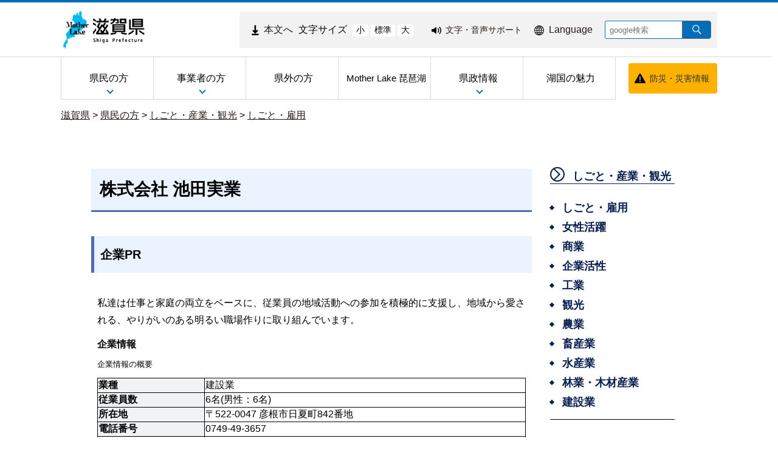

--- FILE ---
content_type: text/css
request_url: https://www.pref.shiga.lg.jp/css/public.css
body_size: 9153
content:
body {
  overflow-x: auto;
  padding-top:0;
  margin-top:0;
}
.cms-public .page {
  margin:0 auto;
}

.cms-public .parts {
  float: left;
  width: 100%;
}
.cms-public .block {
  float: left;
  width: 100%;
}

.fontsize_change {
  float: right;
}
.fontsize_change .easyweb {
  float: left;
}
.fontsize_change .fontsize {
  float: left;
}
.fontsize_change .fontsize p.fontsize_title {
  margin: 0;
  display: inline-block;
}
/*[小][標準][大]*/
button#smaller,
button#medium,
button#larger,
button#smaller-btn,
button#medium-btn,
button#larger-btn{
  font: 400 1em Arial;
}

/***** sns *****/
.cms-public .page .sns-area {
  margin:20px auto;
  padding:0;
  list-style: none;
}
.cms-public .page .sns-area li {
  float: left;
  margin:0 10px 0 0;
}
.cms-public .page .sns-area li.facebook {
  line-height: 1;
}

.cms-public .plugindownload {
  display: table-cell;
  vertical-align: middle;
  border: 1px solid #e1e1e1;
  margin: 10px 0;
  padding: 10px;
  font-size: 0.75em;
  float: left;
}
.cms-public .plugindownload a {
  display: inline-table;
}
.cms-public .plugindownload img {
  vertical-align: middle;
}
.cms-public .plugindownload div {
  display: inline-block;
  vertical-align: middle;
  margin: 0 10px;
}

/***** menu *****/
.cms-public a span.text_item,
.cms-public a img.image_item {
  display: none;
}
.cms-public li.text_flag a span.text_item,
.cms-public li.image_flag a img.image_item {
  display: inline;
}
.cms-public .menu-vertical a,
.cms-public .menu-horizontal a,
.cms-public .menu-group a {
  display: table-cell;
  padding: 0;
  width: 100%;
  text-align: center;
  vertical-align: middle;
  text-decoration: none;
  cursor: pointer;
  color: white;
}
.cms-public .menu-horizontal-fixed a{
  display: flex;
  background: linear-gradient(#091f51, #091f51);
  color: white;
  text-decoration: none;
  text-align: center;
  display: -webkit-flex;
  display: flex;
  -webkit-align-items: center;
  align-items: center;
  -webkit-justify-content: center;
  border: 1px solid #ddd;
}

.cms-public .menu-sitemap{
  display: table;
} 

.cms-public .menu-vertical,
.cms-public .menu-horizontal,
.cms-public .menu-horizontal-fixed,
.cms-public .menu-group,
.cms-public .menu-line,
.cms-public .menu-sitemap{
  width: 100%;
}
.cms-public .menu-vertical > ul,
.cms-public .menu-horizontal > ul,
.cms-public .menu-horizontal-fixed > ul,
.cms-public .menu-group > ul,
.cms-public .menu-line > ul {
  margin: 0;
  padding: 0;
  list-style-type: none;
}

/* Vertical */
.cms-public .menu-vertical > ul > li {
  /* level 1 block items */
  display: table;
  position: relative;
  float: left;
  margin: 0;
  padding: 0;
  border: 1px solid #ddd;
  background: linear-gradient(#091f51, #091f51);
}
.cms-public .menu-vertical > ul > li > ul {
  /* level 2 block */
  position: absolute;
  z-index: 9999;
  top: 70%;
  left: 0;
  padding: 0;
  list-style-type: none;
  visibility: hidden;
  opacity: 0;
  transition: .25s;
}
.cms-public .menu-vertical > ul > li.active > ul,
.cms-public .menu-vertical > ul > li:hover > ul {
  /* level 2 block (hover) */
  top: 100%;
  visibility: visible;
  opacity: 1;
}
.cms-public .menu-vertical > ul > li > ul > li {
  /* level 2 block items */
  position: relative;
  display: table;
  width: 100%;
  border: 1px solid #ddd;
  background: linear-gradient(#091f51, #091f51);
}
.cms-public .menu-vertical > ul > li > ul > li > ul {
  /* level 3 block */
  position: absolute;
  z-index: 9999;
  top: 0%;
  left: 70%;
  padding: 0;
  list-style-type: none;
  visibility: hidden;
  opacity: 0;
  transition: .25s;
}
.cms-public .menu-vertical > ul > li > ul > li.active > ul,
.cms-public .menu-vertical > ul > li > ul > li:hover > ul {
  /* level 3 block (hover) */
  left: 100%;
  visibility: visible;
  opacity: 1;
}
.cms-public .menu-vertical > ul > li > ul > li > ul > li {
  /* level 3 block items */
  position: relative;
  display: table;
  width: 100%;
  border: 1px solid #ddd;
  background: linear-gradient(#091f51, #091f51);
}
.cms-public .menu-vertical > ul > li > ul > li > ul > li > ul{
  /* level 4 */
  display: none;
}

/* Horizontal */
.cms-public .menu-horizontal > ul > li {
  /* level 1 block items */
  display: table;
  position: relative;
  margin: 0;
  padding: 0;
  border: 1px solid #ddd;
  background: linear-gradient(#091f51, #091f51);
  z-index: 9999;
}
.cms-public .menu-horizontal > ul > li > ul {
  /* level 2 block */
  position: absolute;
  z-index: -1;
  top: 0;
  left: 70%;
  padding: 0;
  list-style-type: none;
  visibility: hidden;
  opacity: 0;
  transition: .25s;
}
.cms-public .menu-horizontal > ul > li.active > ul,
.cms-public .menu-horizontal > ul > li:hover > ul {
  /* level 2 block (hover) */
  left: 100%;
  visibility: visible;
  opacity: 1;
}
.cms-public .menu-horizontal > ul > li > ul > li {
  /* level 2 block items */
  position: relative;
  display: table;
  border: 1px solid #ddd;
  background: linear-gradient(#091f51, #091f51);
}
.cms-public .menu-horizontal > ul > li > ul > li > ul {
  /* level 3 block */
  position: absolute;
  z-index: -1;
  top: 0;
  left: 80%;
  padding: 0;
  list-style-type: none;
  visibility: hidden;
  opacity: 0;
  transition: .25s;
}
.cms-public .menu-horizontal > ul > li > ul > li.active > ul,
.cms-public .menu-horizontal > ul > li > ul > li:hover > ul {
  /* level 3 block (hover) */
  left: 100%;
  visibility: visible;
  opacity: 1;
}
.cms-public .menu-horizontal > ul > li > ul > li > ul > li {
  /* level 3 block items */
  position: relative;
  display: table;
  border: 1px solid #ddd;
  background: linear-gradient(#091f51, #091f51);
}
.cms-public .menu-horizontal > ul > li > ul > li > ul > li > ul {
  /* level 4 */
  display: none;
}

/* Horizontal-fixed */
.cms-public .menu-horizontal-fixed > ul > li {
  /* level 1 block items */
  display: table;
  position: relative;
}
.cms-public .menu-horizontal-fixed > ul > li > ul {
  /* level 2 block */
  list-style-type: none;
  padding-left: 0;
  display: none;
}
.cms-public .menu-horizontal-fixed > ul > li > ul > li {
  /* level 2 block items */
  display: table;
  position: relative;
}
.cms-public .menu-horizontal-fixed > ul > li.menu_open > ul {
  /* level 2 block (ドロップダウンクリック時) */
  display: table;
}
.cms-public .menu-horizontal-fixed > ul > li > ul > li > a,
.cms-public .menu-horizontal-fixed > ul > li > ul > li > span.drop_down {
  /* level 2 block items(2階層目の色) */
  opacity: 0.8;
}

.cms-public .menu-horizontal-fixed > ul > li > ul > li > ul {
  /* level 3 block */
  list-style-type: none;
  padding-left: 0;
  display: none;
}
.cms-public .menu-horizontal-fixed > ul > li > ul > li > ul > li {
  /* level 3 block items */
  display: table;
  position: relative;
}
.cms-public .menu-horizontal-fixed > ul > li.menu_open > ul > li.menu_open > ul {
  /* level 3 block (ドロップダウンクリック時) */
  display: table;
}
.cms-public .menu-horizontal-fixed > ul > li > ul > li > ul > li > a,
.cms-public .menu-horizontal-fixed > ul > li > ul > li > ul > li > span.drop_down {
  /* level 3 block (3階層目の色) */
  opacity: 0.6;
}
.cms-public .menu-horizontal-fixed > ul > li > ul > li > ul > li > ul {
  /* level 4 */
  display: none;
}
.cms-public .menu-horizontal-fixed span.drop_down:before {
  content: '';
  width: 10px;
  height: 10px;
  border: 0px;
  border-top: solid 3px #fff;
  border-right: solid 3px #fff;
  -ms-transform: rotate(135deg);
  -webkit-transform: rotate(135deg);
  transform: rotate(135deg); 
  position: absolute;
  bottom: 50%;
  left: 40%;
  margin-top: -4px;
  text-decoration: none;
}
.cms-public .menu-horizontal-fixed span.drop_down {
  display: inline-block;
  right: 0px;
  position: absolute;
  border-left: 1px solid #ddd;
  border: 1px solid #ddd;
  top: 0;
}
.cms-public .menu-horizontal-fixed span.drop_down:hover {
  cursor:pointer;
  background: #176E90;
}

/* Horizontal.left-underneath */
.cms-public .menu-horizontal.left-underneath > ul > li > ul {
  /* level 2 block */
  position: absolute;
  z-index: -1;
  top: 0;
  left: -70%;
  padding: 0;
  list-style-type: none;
  visibility: hidden;
  opacity: 0;
  transition: .25s;
}
.cms-public .menu-horizontal.left-underneath > ul > li.active > ul,
.cms-public .menu-horizontal.left-underneath > ul > li:hover > ul {
  /* level 2 block (hover) */
  left: -100%;
  visibility: visible;
  opacity: 1;
}
.cms-public .menu-horizontal.left-underneath > ul > li > ul > li > ul {
  /* level 3 block */
  position: absolute;
  z-index: -2;
  top: 0;
  left: -80%;
  padding: 0;
  list-style-type: none;
  visibility: hidden;
  opacity: 0;
  transition: .25s;
}
.cms-public .menu-horizontal.left-underneath > ul > li > ul > li.active > ul,
.cms-public .menu-horizontal.left-underneath > ul > li > ul > li:hover > ul {
  /* level 3 block (hover) */
  left: -100%;
  visibility: visible;
  opacity: 1;
}

/* Group */
.cms-public .menu-group > ul > li {
  /* level 2 block items */
  display: inline-block;
  overflow: hidden;
  border: 1px solid #000;
  background: #9df;
  vertical-align: top;
}
.cms-public .menu-group > ul > li > ul {
  /* level 2 block */
  display: table;
  width: 100%;
  padding: 5px 0px 0px 15px;
}
.cms-public .menu-group > ul > li > ul > li {
  /* level 2 block items */
  display: inline-block;
  width: 50%;
}
.cms-public .menu-group > ul > li > ul > li > ul {
  /* level 3 */
  display: none;
}

/* Line */
.cms-public .menu-line img {
  height: 50px;
  width: 50px;
}
.cms-public .menu-line > ul > li {
  /* level 2 block items */
  position: relative;
  display: block;
  overflow: hidden;
  border: 1px solid #000;
  background: #9df;
  vertical-align: top;
  padding: 5px 0px 0px 5px;
}
.cms-public .menu-line > ul > li > * {
  position: absolute;
  top: 50%;
  line-height: 1.5em;
  margin-top: -1.5em;
}
.cms-public .menu-line > ul > li > ul {
  /* level 2 block */
  position: absolute;
  left: 20%;
  display: inline-block;
}
.cms-public .menu-line > ul > li > ul > li {
  /* level 2 block items */
  display: inline;
  list-style: none;
}
.cms-public .menu-line > ul > li > ul > li + li:before {
  margin: 0 8px;
  content: "/";
}
.cms-public .menu-line > ul > li > ul > li > * {
  vertical-align: baseline;
}
.cms-public .menu-line > ul > li > ul > li > ul {
  /* level 3 */
  display: none;
}

/* Sitemap */
.cms-public .menu-sitemap a{
  color: #081f51;
} 
.cms-public .menu-sitemap > ul{
  padding:0;
}
.cms-public .menu-sitemap > ul > li {
  /* level 1 block items */
  position: relative;
  margin: 0;
  padding: 0;
  margin-bottom: 0.5em;
  height: auto;
  background: transparent;
  display: block;
  float: none;
  border: none;
}
.cms-public .menu-sitemap > ul > li > a {
  /* level 1 block */
  font-size: calc(1.5em + 0.15vw);
  font-weight: bold;
  text-decoration: underline;
  border-bottom: 1px solid #0B214F;
  display: block;
}
.cms-public .menu-sitemap > ul > li > ul {
  /* level 2 block */
  margin-top:20px;
}
.cms-public .menu-sitemap > ul > li > ul > li {
  /* level 2 block items */
  margin-top:10px;
}
.cms-public .menu-sitemap > ul > li > ul > li > ul {
  /* level 3 block */
  margin-top:10px;
}
.cms-public .menu-sitemap > ul > li > ul > li > ul > li {
  /* level 3 block items */
  margin-top:10px;
}
.cms-public .menu-sitemap > ul > li > ul > li > ul > li > ul {
  /* level 4 block */
  margin-top:10px;
}
.cms-public .menu-sitemap > ul > li > ul > li > ul > li > ul > li{
  /* level 4 block items */
  margin-top:10px;
}
.cms-public .menu-sitemap ul li a img {
  width:50px;
  height:50px;
}

/* Hamburger */
.cms-public .menu-trigger {
  vertical-align: middle;
  background-color: #fff;
  border: 4px solid #091f51;
  border-radius: 6px;
  padding: 15px 0px;
  z-index: 99;
  position: relative;
  float: left;
  cursor: pointer;
}
.cms-public .menu-trigger span {
  display: block;
  height: 8px;
  width: 49px;
  background-color: #091f51;
  border-radius: 4px;
  margin: 4px 16px;
}
.cms-public .menu-trigger-right {
  float: right;
}
.menu-trigger.active_hamburger span:nth-of-type(1) {
  transform: translateY(12px) rotate(-45deg);
}
.menu-trigger.active_hamburger span:nth-of-type(2) {
  background-color: white;
}
.menu-trigger.active_hamburger span:nth-of-type(3) {
  transform: translateY(-12px) rotate(45deg);
}
.cms-public .buns {
  position: relative;
}
.cms-public .hamburger {
  position: absolute;
  display: none;
  z-index: 9999;
  margin-top: 78px;
  width:100%;
}
.cms-public .hamburger-right {
  float: right;
}
.cms-public .hamburger .menu-hamburger {
  display: table;
  width: 100%;
  height: 100%;
}
.cms-public .hamburger .menu-hamburger > ul {
  display: inline;
  vertical-align: middle;
}
.cms-public .hamburger .menu-hamburger > ul .menu-hamburger > ul > li{
  height: 40px;
  margin: 16px auto 0 auto;
}
.cms-public .hamburger .menu-hamburger > ul .menu-hamburger > ul > li:first-child{
  margin-top: 0;
}
.cms-public .hamburger .menu-hamburger > ul .menu-hamburger > ul > li > a{
  display: block;
  position: relative;
  text-decoration: none;
  font-size: 2.4rem;
  color: #333;
  line-height: 40px;
  text-align: center;
}
.cms-public .menu-hamburger {
  display: table;
  width: 100%;
  height: 100%;
}
.cms-public .menu-hamburger a{
  display: block;
  padding: 1em;
  color: white;
  font-size: 1.2em;
  text-decoration: none;
  transition: color 0.2s, background 0.5s;
  text-align: center;
  background: linear-gradient(#091f51, #091f51);
}
.cms-public .menu-vertical a:hover,
.cms-public .menu-vertical a:focus,
.cms-public .menu-horizontal a:hover,
.cms-public .menu-horizontal a:focus,
.cms-public .menu-horizontal-fixed a:hover,
.cms-public .menu-horizontal-fixed a:focus,
.cms-public .menu-hamburger a:hover{
  background: #176E90;
  transition: 0s;
}
.cms-public .menu-hamburger > ul {
  /* level 1 block */
  padding-left: 0px;
}
.cms-public .menu-hamburger > ul > li {
  /* level 1 block items */
  display: table;
  position: relative;
  margin: 0;
  padding: 0;
  border-top: 1px solid #ddd;
  list-style-type: none;
  width: 100%;
}
.cms-public .menu-hamburger > ul > li > ul {
  /* level 2 block */
  padding-left: 0px;
  list-style-type: none;
  opacity: 0;
  transition: .25s;
  position:absolute;
  z-index:9999;
  top:100%;
  padding:0;
  visibility: hidden;
  width:0%
}
.cms-public .menu-hamburger > ul > li:hover > ul {
  /*   level 2 block (hover) */
  visibility: visible;
  opacity: 1;
  width:50%;
}
.cms-public .menu-hamburger > ul > li > ul > li{
  /* level 2 block items */
  display: table;
  position: relative;
  margin: 0;
  padding: 0;
  border: 1px solid #ddd;
  list-style-type: none;
  width: 100%;
}
.cms-public .menu-hamburger > ul > li > ul > li > ul {
  /*   level 3 block */
  padding-left: 0px;
  visibility: hidden;
  list-style-type: none;
  opacity: 0;
  transition: .25s;
  position:absolute;
  z-index:9999;
  top:0;
  left:100%;
  width:0%
}
.cms-public .menu-hamburger > ul > li > ul > li:hover > ul {
  /*   level 3 block (hover) */
  visibility: visible;
  opacity: 1;
  width:100%;
}
.cms-public .menu-hamburger > ul > li > ul > li > ul > li{
  /* level 3 block items */
  display: table;
  position: relative;
  margin: 0;
  padding: 0;
  border-top: 1px solid #ddd;
  border-left: 1px solid #ddd;
  background: linear-gradient(#091f51, #091f51);
  list-style-type: none;
  width: 100%;
}
.cms-public .menu-hamburger > ul > li > ul > li > ul > li > ul{
  /* level 4 block items */
  display: none;
}
.cms-public .menu:after {
  content: "";
  display: block;
  clear: both;
}

.cms-public .layout[data-type="4"] .area[data-type="2"],
.cms-public .layout[data-type="6"] .area[data-type="2"] {
  float: left;
}
.cms-public .layout[data-type="4"] .area[data-type="3"],
.cms-public .layout[data-type="5"] .area[data-type="3"],
.cms-public .layout[data-type="6"] .area[data-type="3"]{
  float: left;
}
.cms-public .layout[data-type="5"] .area[data-type="4"],
.cms-public .layout[data-type="6"] .area[data-type="4"] {
  float: left;
}
.cms-public .layout[data-type="4"] .area[data-type="5"],
.cms-public .layout[data-type="5"] .area[data-type="5"],
.cms-public .layout[data-type="6"] .area[data-type="5"] {
  clear: both;
}

/* Block Common*/

/* Heading Block */
body:not(.dev-mb) .cms-public .heading {
  position: relative;
}
body:not(.dev-mb) .cms-public .heading h1 {
  background-color: #eeeff3;
  color: #081f51;
  vertical-align: middle;
  border-bottom: 4px solid #0B214F;
  border-top: 0px;
  padding: 26px 20px;
  font-size: 1.75em;
  font-weight: bold;
  line-height: 145%;
  background-image: url(/img/h_sudachi.png);
  background-repeat: no-repeat;
  background-position: 99% 90%;
  margin:  20px 0px 50px 0px;
}
body:not(.dev-mb) .cms-public .heading h1.disabled {
  display: block !important;
  width: 0 !important;
  height: 0 !important;
  clip: rect(0,0,0,0) !important;
  overflow: hidden !important;
  padding: 0 !important;
  margin: 0 !important;
  border: none !important;
}
body:not(.dev-mb) .cms-public .heading time {
  font-size: 0.8em;
  position: absolute;
  bottom: 5px;
  right: 130px;
}
body:not(.dev-mb) .cms-public .heading h2 {
  background-color: #fff;
  color: #081f51;
  vertical-align: middle;
  border-left: 8px solid #0B214F;
  line-height: 145%;
  padding: 1px 12px;
  margin: 30px 10px 30px 10px;
}
body:not(.dev-mb) .cms-public .heading h3 {
  background-color: #e9fbff;
  color: #081f51;
  vertical-align: middle;
  font-size: 1.25em;;
  font-weight: bold;
  line-height: 140%;
  padding: 2px 11px;
  margin: 30px 10px 30px 10px;
}
body:not(.dev-mb) .cms-public .heading h4 {
  background-color: #fff;
  color: #081f51;
  vertical-align: middle;
  font-size: 1.25em;;
  font-weight: bold;
  line-height: 140%;
  position: relative;
  margin: 30px 10px 30px 10px;
  padding: 1px 18px;
}
body:not(.dev-mb) .cms-public .heading h4::after {
  position: absolute;
  top: .5em;
  left: 0em;
  z-index: 2;
  content: '';
  width: 0.3em;
  height: 0.3em;
  background-color: #7D90B7;
  -webkit-transform: rotate(45deg);
  transform: rotate(45deg);
}
body:not(.dev-mb) .cms-public .heading h5 {
  background-color: #fff;
  border-bottom: 1px solid #0B214F;
  color: #081f51;
  vertical-align: middle;
  font-size: 1.25em;;
  line-height: 140%;
  padding: 1px 10px 2px;
  margin: 30px 10px 30px 10px
}
body:not(.dev-mb) .cms-public .heading h6 {
  background-color: #081f51;
  color: #fff;
  vertical-align: middle;
  font-size: 1.25em;
  font-weight: bold;
  line-height: 200%;
  padding-left: 10px;
  margin: 30px 10px 30px 10px
}

/* Sentence Block */
body:not(.dev-mb) .cms-public .sentence {
  padding: 0px;
  margin: 0px 10px 0px 10px
}
body:not(.dev-mb) .cms-public .sentence p {
  color: #000000;
  line-height: 180%;
  font-size: 1.0em;
}

/* Attach Block */
body:not(.dev-mb) .cms-public .attach {
  padding: 0px 23px;
}
body:not(.dev-mb) .cms-public .attach ul li {
  list-style: none;
}
body:not(.dev-mb) .cms-public .attach .item_side {
  display: inline-block;
}
body:not(.dev-mb) .cms-public .attach img.file-extension {
  width: 50px;
  height: 50px;
}

/* Horizontal Line Block */
body:not(.dev-mb) .cms-public .horizontalline hr.solid,
body:not(.dev-mb) .cms-public .horizontalline hr.dashed,
body:not(.dev-mb) .cms-public .horizontalline hr.border {
  border-color:#081f51;
}
body:not(.dev-mb) .cms-public .horizontalline hr.dashed {
  border-style:dashed;
}
body:not(.dev-mb) .cms-public .horizontalline hr.solid,
body:not(.dev-mb) .cms-public .horizontalline hr.dashed {
  border-width: 1px 0 0 0
}
body:not(.dev-mb) .cms-public .horizontalline hr.border {
  border-width: 2px 0 0 0
}

/* Image Block */
body:not(.dev-mb) .cms-public .image .block {
  width: 100%;
}
body:not(.dev-mb) .cms-public .image .block.left {
  text-align: left;
}
body:not(.dev-mb) .cms-public .image .block.center {
  text-align: center;
}
body:not(.dev-mb) .cms-public .image .block.right {
  text-align: right;
}
body:not(.dev-mb) .cms-public .image .image_listitem {
  display: inline-table;
}
body:not(.dev-mb) .cms-public .image figure,
body:not(.dev-mb) .cms-public .sentence_with_image figure {
  display: inline-table;
}
body:not(.dev-mb) .cms-public .image figcaption.top {
  display: table-caption;
  caption-side: top;
}
body:not(.dev-mb) .cms-public .image figcaption.bottom {
  display: table-caption;
  caption-side: bottom;
}
body:not(.dev-mb) .cms-public .image figcaption.left {
  text-align: left;
}
body:not(.dev-mb) .cms-public .image figcaption.center {
  text-align: center;
}
body:not(.dev-mb) .cms-public .image figcaption.right {
  text-align: right;
}
body:not(.dev-mb) .cms-public .image div.border {
  border: 1px solid #000;
}
body:not(.dev-mb) .cms-public .image img {
  width: 100%;
  height: 100%;
}
body:not(.dev-mb) .cms-public .image img.border {
  border: 1px solid #000;
}
body:not(.dev-mb) .cms-public .page .image figcaption > img,
body:not(.dev-mb) .cms-public .page .sentence_with_image figcaption > img {
  margin-left: 0.3em;
  position: relative;
  top: 0.2em;
  width: auto !important;
}

/* List Block */
.cms-public .list > figure > ul, 
.cms-public .list > figure > ol,  
.cms-public .list > figure > dl { 
  padding-left: 0;
}
.cms-public .list ul li {}
.cms-public .list ol {}
.cms-public .list ol li {}
.cms-public .list dl {
  padding-left: 20px;
  margin: 0;
}
.list li{
  text-indent: 0;
}
.list dt{
  text-indent: 0;
}
.cms-public .list dl dt {}
.cms-public .list dl dd {}
.cms-public .list figcaption {
  font-size: 1.2em;
  font-weight: bold;
}
.list-style-white-space{
  white-space: pre-wrap;
}

/* Map Block */
.cms-public .map {
  clear: both;
}
.cms-public .map .gmap {
  display: inline-block;
}
/* 中央寄せ */
.cms-public .map figure.center {
  display: table;
  margin-left: auto;
  margin-right: auto;
}
/* 左寄せ */
.cms-public .map figure.left {
  display: table;
  margin-left : 10px ;
  margin-right: auto;
}
/* 右寄せ */
.cms-public .map figure.right {
  display: table;
  margin-left: auto;
  margin-right : 10px ;
}
.cms-public .map figure figcaption {
  display: block;
}
.cms-public .map figure figcaption.left {
  text-align: left;
}
.cms-public .map figure figcaption.center {
  text-align: center;
}
.cms-public .map figure figcaption.right {
  text-align: right;
}

/* Movie Block */
.cms-public .movie {
  clear: both;
}
.cms-public .movie figure.left {
  text-align: left;
}
.cms-public .movie figure.center {
  text-align: center;
}
.cms-public .movie figure.right {
  text-align: right;
}
.cms-public .movie figure figcaption.left {
  text-align: left;
}
.cms-public .movie figure figcaption.center {
  text-align: center;
}
.cms-public .movie figure figcaption.right {
  text-align: right;
}

/* Table Block */
.cms-public .table {
  margin: 0 10px;
}
.cms-public .table caption {
  text-align: left;
}
.cms-public .table caption pre {
  white-space: normal;
  word-break: break-all;
}
.cms-public .table caption span {
  font-size: 1.0em;
  font-weight: bold;
  word-break: break-all;
}
.cms-public .table pre {
  font-size: 1.0em;
}
.cms-public .table table  {
  border-collapse: collapse;
  border-spacing: 0;
  word-break: break-all;
}
.cms-public .table table tr {
}
.cms-public .table table tr th {
  border: 1px solid;
  background-color: #F1F2F3;
}
.cms-public .table table tr td {
  border: 1px solid;
}
.cms-public .table table tr th.left,
.cms-public .table table tr td.left {
  text-align: left;
}
.cms-public .table table tr th.center,
.cms-public .table table tr td.center {
  text-align: center;
}
.cms-public .table table tr th.right,
.cms-public .table table tr td.right {
  text-align: right;
  float: unset;
}
.cms-public .table table tr th ul,
.cms-public .table table tr td ul {
/*  padding-left: 0.3em; */
  padding-left: 0.15em;
  list-style: none;
}
.dev-sp .cms-public .table table tr th ul img.file-extension,
.dev-sp .cms-public .table table tr td ul img.file-extension {
  width: 1em;
}
body:not(.dev-mb) .cms-public .table table tr th > img,
body:not(.dev-mb) .cms-public .table table tr td > img {
  margin-left: 0.3em;
  position: relative;
  top: 0.2em;
}
.table-style-white-space{
  white-space: pre-wrap;
}

/* Slide Block */
.cms-public div.slide {
  width: 100%;
  font-size: 0em;
  overflow: hidden;
  position: relative;
}
.cms-public div.animation {
  width: 100%;
  font-size: 0em;
  overflow: hidden;
  position: relative;
}
.cms-public div.slide div.prev {
  position: absolute;
  top: 5px;
  left: 5px;
  z-index: 100;
}
.cms-public div.slide div.prev span.arrow {
  width: 15px;
  height: 35px;
  background-image: url('/img/arrow-prev.png');
  background-repeat: no-repeat;
  opacity: 0.3;
  display: block;
}
.cms-public div.slide div.prev a:hover span.arrow,
.cms-public div.slide div.prev a:focus span.arrow,
.cms-public div.slide div.prev a:active span.arrow,
.cms-public div.slide div.prev span.arrow:hover,
.cms-public div.slide div.prev span.arrow:focus,
.cms-public div.slide div.prev span.arrow:active {
  opacity: 0.6;
}
.cms-public div.slide div.next {
  position: absolute;
  top: 5px;
  right: 5px;
  z-index: 100;
}
.cms-public div.slide div.next span.arrow {
  width: 15px;
  height: 35px;
  background-image: url('/img/arrow-next.png');
  background-repeat: no-repeat;
  opacity: 0.3;
  display: block;
}
.cms-public div.slide div.next a:hover span.arrow,
.cms-public div.slide div.next a:focus span.arrow,
.cms-public div.slide div.next a:active span.arrow,
.cms-public div.slide div.next span.arrow:hover,
.cms-public div.slide div.next span.arrow:focus,
.cms-public div.slide div.next span.arrow:active{
  opacity: 0.6;
}
.cms-public div.slide ul.index {
  margin: 0px;
  padding: 0px;
  position: absolute;
  bottom: 10px;
  left: 60px;
  z-index: 100;
}
.cms-public div.slide ul.index li {
  width: 40px;
  height: 30px;
  border: 1px solid #666;
  background-color: #fff;
  margin-right: 3px;
  display: inline-block;
  overflow: hidden;
  box-sizing:border-box;
}
.cms-public div.slide ul.index li:focus,
.cms-public div.slide ul.index li > span:focus {
  opacity: 0.8;
}
.cms-public div.slide ul.index li.active {
  border-bottom: 5px solid #333;
}
.cms-public div.slide ul.index li img {
  width: 100%;
  height: 100%;
}
.cms-public div.slide div.pause {
  margin: 0px;
  padding: 0px;
  position: absolute;
  bottom: 10px;
  left: 10px;
  z-index: 100;
}
.cms-public div.slide div.animation,
.cms-public div.slide div.scroll {
  width: 100%;
  font-size: 0em;
  overflow: hidden;
  position: absolute;
  left: 0px;
  text-align:center;
  bottom: 0;
}
.cms-public div.slide div.pause span.pause {
  width: 40px;
  height: 21px;
  display: inline-block;
  background-image: url('/img/pause-pause.png');
  background-repeat: no-repeat;
}
.cms-public div.slide div.pause span.play {
  width: 40px;
  height: 21px;
  display: inline-block;
  background-image: url('/img/pause-play.png');
  background-repeat: no-repeat;
}
.cms-public div.slide ul.slide {
  width: 100%;
  font-size: 0em;
  margin: 0px;
  padding: 0px;
  white-space: nowrap;
  position: relative;
}
.cms-public div.slide ul.slide:after,
.cms-public div.slide ul.slide:before {
  content: "";
  clear: both;
  display: block;
}
.cms-public div.slide ul.slide li {
  float: left;
  position: absolute;
  display: none;
}
.cms-public div.slide ul.slide li.active {
  display: inline-block;
}
.cms-public div.slide[arrow=left] ul.scroll,
.cms-public div.slide[arrow=right] ul.scroll {
  width: 100%;
  font-size: 0em;
  margin: 0px;
  padding: 0px;
  white-space: nowrap;
  position: relative;
}
.cms-public div.slide[arrow=top] ul.scroll,
.cms-public div.slide[arrow=bottom] ul.scroll {
  width: 100%;
  font-size: 0em;
  margin: 0px;
  padding: 0px;
  position: relative;
}
.cms-public div.slide[arrow=left] ul.scroll li,
.cms-public div.slide[arrow=right] ul.scroll li {
  display: inline-block;
}
.cms-public div.slide[arrow=top] ul.scroll li,
.cms-public div.slide[arrow=bottom] ul.scroll li {
  display: block;
}
.cms-public div.slide li a:hover,
.cms-public div.slide li a:focus {
  opacity: 0.8;
  filter: alpha(opacity(80));
}

/* Contact Block */
.cms-public .contact {
  margin: 5em 10px;
  border: 1px solid #081f51;
  padding: 10px 20px;
}
.dev-pc .cms-public .contact {
  width: 95%;
}
.cms-public .contact .contact_title {
  margin: 1.3em 0;
}
.cms-public .contact .contact_title label {
  border-left: 4px solid #081f51;
  font-size: 1.25em;
  margin-left: 0;
  padding-left: 0.5em;
  color: #081f51;
  font-weight: 700;
}
.cms-public .contact .contact_child_department {
  margin: 0.5em 0;
  display: inline-block;
}
.cms-public .contact .contact_charge {
  display: inline-block;
}
.cms-public .contact .contact_child_department label,
.cms-public .contact .contact_charge label {
  font-weight: 700;
  margin-left: 0;
}
.cms-public .contact .contact_department {
  margin-left: 0;
}
.cms-public .contact_mail {
  word-wrap: break-word;
  overflow-wrap: break-word;
}

/* Sentence With Image Block */
.cms-public .sentence_with_image .sentence ul:after {
  clear: none;
}
/*IEのみ*/
@media all and (-ms-high-contrast: none) {
  .sentence_with_image .sentence ul {
    list-style-position:inside;
  }
}
/*Edgeのみ*/
_:-ms-lang(x)::backdrop, .sentence_with_image .sentence ul {
  list-style-position:inside;
}

/***** Parts *****/
/* Title list */
.cms-public .title-list {
  border: 1px solid #FFF;
  width: 100%;
}
.cms-public .title-list .index {
  list-style-type: none;
  border-bottom: 1px solid #081f51;
  width: 100%;
  margin: 0px;
  padding: 0px;
  letter-spacing: -.40em;
}
.cms-public .title-list .index li {
  display: inline-block;
  box-sizing: border-box;
  margin: 0px;
  padding: 0px;
  letter-spacing: normal;
}
.cms-public .title-list .index li h2 {
  margin: 0px;
}
.cms-public .title-list .index li a {
  color: #000000;
  display: block;
  text-decoration: none;
  background-color: white;
}
.cms-public .title-list .management {
  width: 100%;
  border-top: 1px solid #081f51;
  border-right: 1px solid #081f51;
  border-left: 1px solid #081f51;
  display: inline-block;
  font-size: 1em;
  box-sizing: border-box;
  margin: 0px;
  padding: 0px;
}
.cms-public .title-list.slide .index li {
  display: none;
}
.cms-public .title-list .index li.active {
  border-bottom: 4px solid #081f51;
}
.cms-public .title-list.slide .index li.active {
  display: block;
}
.cms-public .title-list .tab {
  width: 100%;
  margin: 0px;
  padding: 0px;
  border-bottom: 1px solid #081f51;
  position: relative;
}
.cms-public .title-list .no-index {
  border-top: 1px solid #081f51;
}
.cms-public .title-list .slide-prev {
  display: none;
  width: 15px;
  height: 35px;
  background-image: url('/img/arrow-prev.png');
  background-repeat: no-repeat;
  opacity: 0.3;
}
.cms-public .title-list.slide .slide-prev {
  display: block;
  position: absolute;
  top: 30px;
  left: 5px;
}
.cms-public .title-list .slide-next {
  display: none;
  width: 15px;
  height: 35px;
  background-image: url('/img/arrow-next.png');
  background-repeat: no-repeat;
  opacity: 0.3;
}
.cms-public .title-list.slide .slide-next {
  display: block;
  position: absolute;
  top: 30px;
  right: 5px;
}
.cms-public .title-list .tab ul {
  display: none;
  list-style-type: none;
  width: 100%;
  margin: 0px;
  padding: 0px;
  word-break: break-all;
}
.cms-public .title-list .tab >* {
  clear: both;
}
.cms-public .title-list .tab .rss_left {
  display: block;
  text-align: left;
}
.cms-public .title-list .tab .rss_right {
  display: block;
  text-align: right;
}
.cms-public .title-list .tab ul.active {
  display: block;
}
.cms-public .title-list.slide .tab {
  padding: 0px 30px;
  box-sizing: border-box;
}
.cms-public .title-list .tab ul li {
  display: block;
  box-sizing: border-box;
  margin: 0px;
  padding: 0px;
  position: relative;
  padding-left: 8.5em;
}
.cms-public .title-list .tab ul li.display_date_time{
  padding-left: 13.5em;
}
.cms-public .title-list .tab ul li.display_date_md{
  padding-left: 5.5em;
}
.cms-public .title-list .tab ul li.display_date_mdhi{
  padding-left: 9.5em;
}
.cms-public .title-list .tab ul li.display_no_date_time{
  padding-left: 0.5em;
}
.cms-public .title-list .tab ul li.totaling {
  padding-left: 5em;
}
.cms-public .title-list .tab ul li.no-data {
  padding-left: unset;
}
.cms-public .title-list .tab ul.tile li {
  width: 49%;
  box-sizing: border-box;
  border: 1px solid #000;
  margin: 0.5%;
  float: left;
  padding-left: unset;
}
.cms-public .title-list .tab ul li .picture {
  display: none;
}
.cms-public .title-list .tab ul.tile li .picture {
  display: block;
  width: 120px;
  height: 70px;
  border: 1px solid #000;
}
.cms-public .page .layout .title-list .tile .picture img {
  width:100%;
  height:100%
}
.cms-public .title-list .tab ul li .recommen {
  display: inline-block;
  width: 80px;
  height: 30px;
  background-image: url("/img/recommend.png");
}
.cms-public .title-list .tab ul.tile li .recommen {
  display: none;
}
.cms-public .title-list .tab ul.totaling li .title,
.cms-public .title-list .tab ul.totaling li .summary {
  overflow: hidden;
}
.cms-public .title-list .tab ul.totaling li .summary_mb {
  margin-left: 16px;
  overflow: hidden;
}
.cms-public .title-list .tab ul.totaling li time {
  margin-left: 0px;
  /* float: left; */
  position: absolute;
  left: 0px;
}
.cms-public .title-list .tab ul.totaling.tile li time,
.cms-public .title-list .tab ul.totaling.tile li .title,
.cms-public .title-list .tab ul.totaling.tile li .title_mb,
.cms-public .title-list .tab ul.totaling.tile li .belong{
  margin-left: 0px;
  position: unset;
  left: 0px;
}
.cms-public .title-list .tab ul.totaling li time.same {
  display: none;
}
.cms-public .title-list .tab ul.totaling li time.totaling {
  position: relative;
  left: -5em;
}
.cms-public .title-list .tab ul li .summary,
.cms-public .title-list .tab ul li .summary_mb {
  display: block;
}
.cms-public .title-list .paging {
  width: 100%;
  text-align: center;
  padding: 5px;
}
.cms-public .title-list .paging div {
  display: inline;
}
.cms-public .title-list .paging a {
  display: inline-block;
  border: 1px solid #ccc;
  margin: 3px;
  padding: 2px;
}
.cms-public .title-list .paging span.first,
.cms-public .title-list .paging span.prev,
.cms-public .title-list .paging span.page,
.cms-public .title-list .paging span.next,
.cms-public .title-list .paging span.last {
  color: #03f;
}
.cms-public .title-list .paging .number .active {
  font-weight: bold;
  color: #000;
}
.cms-public .title-list .other span {
  display: none;
  text-align: right;
}
.cms-public .title-list .other span.active {
  display: block;
}
body:not(.dev-mb) .cms-public .list li > img,
body:not(.dev-mb) .cms-public .list dt > img,
body:not(.dev-mb) .cms-public .list li > span > img,
.cms-public .title-list .title a > img {
  margin-left: 0.3em;
  position: relative;
  top: 0.2em;
}

/* Search */
.gsc-search-button-v2 {
  font-size: 0;
  padding: 6px 27px;
  width: auto;
  vertical-align: middle;
  border: 1px solid #666;
  border-radius: 2px;
  background-color: #081f51;
}

/* Access Ranking */
.cms-public .access {
  border: 1px solid #FFF;
  width: 100%;
}
.cms-public .access .index {
  list-style-type: none;
  border-bottom: 1px solid #081f51;
  width: 100%;
  margin: 0px;
  padding: 0px;
  letter-spacing: -.40em;
}
.cms-public .access .index li {
  display: inline-block;
  box-sizing: border-box;
  margin: 0px;
  padding: 0px;
  letter-spacing: normal;
}
.cms-public .access .index li h2 {
  margin: 0px;
}
.cms-public .access .index li a {
  color: #000000;
  display: block;
  text-decoration: none;
}
.cms-public .access .management {
  width: 100%;
  border-top: 1px solid #081f51;
  border-right: 1px solid #081f51;
  border-left: 1px solid #081f51;
  display: inline-block;
  font-size: 1em;
  box-sizing: border-box;
  margin: 0px;
  padding: 0px;
}
.cms-public .access.slide .index li {
  display: none;
}
.cms-public .access .index li.active {
  border-bottom: 4px solid #081f51;
}
.cms-public .access.slide .index li.active {
  display: block;
}
.cms-public .access .tab {
  width: 100%;
  margin: 0px;
  padding: 0px;
  border-bottom: 1px solid #081f51;
  position: relative;
}
.cms-public .access .no-index {
  border-top: 1px solid #081f51;
}
.cms-public .access .slide-prev {
  display: none;
  width: 15px;
  height: 35px;
  background-image: url('/img/arrow-prev.png');
  background-repeat: no-repeat;
  opacity: 0.3;
}
.cms-public .access.slide .slide-prev {
  display: block;
  position: absolute;
  top: 30px;
  left: 5px;
}
.cms-public .access .slide-next {
  display: none;
  width: 15px;
  height: 35px;
  background-image: url('/img/arrow-next.png');
  background-repeat: no-repeat;
  opacity: 0.3;
}
.cms-public .access.slide .slide-next {
  display: block;
  position: absolute;
  top: 30px;
  right: 5px;
}
.cms-public .access .tab ol {
  display: none;
  list-style-type: none;
  width: 100%;
  margin: 0px;
  padding: 0px;
  word-break: break-all;
}
.cms-public .access .tab >* {
  clear: both;
}
.cms-public .access .tab .rss_left {
  display: block;
  text-align: left;
}
.cms-public .access .tab .rss_right {
  display: block;
  text-align: right;
}
.cms-public .access .tab ol.active {
  display: block;
}
.cms-public .access.slide .tab {
  padding: 0px 30px;
  box-sizing: border-box;
}
.cms-public .access .tab ol li {
  display: block;
  box-sizing: border-box;
  margin: 0px;
  padding: 0px;
  position: relative;
  padding-left: 8.5em;
}
.cms-public .access .tab ol li.no-data {
  padding-left: unset;
}
.cms-public .access .tab ol.tile li {
  width: 49%;
  box-sizing: border-box;
  border: 1px solid #000;
  margin: 0.5%;
  float: left;
  padding-left: unset;
}
.cms-public .access .tab ol li .picture {
  display: none;
}
.cms-public .access .tab ol.tile li .picture {
  display: block;
  width: 120px;
  height: 70px;
  border: 1px solid #000;
}
.cms-public .access .tab ol li .recommen {
  display: inline-block;
  width: 80px;
  height: 30px;
  background-image: url("/img/recommend.png");
}
.cms-public .access .tab ol.tile li .recommen {
  display: none;
}
.cms-public .access .tab ol li .belong {
  display: block;
}
.cms-public .access .tab ol li .title {
  overflow: hidden;
}
.cms-public .access .tab ol li .belong,
.cms-public .access .tab ol li .summary {
  overflow: hidden;
}
.cms-public .access .tab ol.totaling li time {
  margin-left: 0px;
  /* float: left; */
  position: absolute;
  left: 0px;
}
.cms-public .access .tab ol.totaling li time.same {
  display: none;
}
.cms-public .access .tab ol li .summary {
  display: block;
}
.cms-public .access .paging {
  width: 100%;
  text-align: center;
  padding: 5px;
}
.cms-public .access .paging div {
  display: inline;
}
.cms-public .access .paging a {
  display: inline-block;
  border: 1px solid #ccc;
  margin: 3px;
  padding: 2px;
}
.cms-public .access .paging span.first,
.cms-public .access .paging span.prev,
.cms-public .access .paging span.page,
.cms-public .access .paging span.next,
.cms-public .access .paging span.last {
  color: #03f;
}
.cms-public .access .paging .number .active {
  font-weight: bold;
  color: #000;
}
.cms-public .access .other span {
  display: none;
  text-align: right;
}
.cms-public .access .other span.active {
  display: block;
}

/* Calendar */
.cms-public .calendar {
  border: 1px solid #FFF;
  width: 100%;
}
.cms-public .calendar .index {
  list-style-type: none;
  border-bottom: 1px solid #081f51;
  width: 100%;
  margin: 0px;
  padding: 0px;
  letter-spacing: -.40em;
}
.cms-public .calendar .index li {
  display: inline-block;
  box-sizing: border-box;
  margin: 0px;
  padding: 0px;
  letter-spacing: normal;
}
.cms-public .calendar .index li h2 {
  margin: 0px;
}
.cms-public .calendar .index li a {
  color: #000000;
  display: block;
  text-decoration: none;
}
.cms-public .calendar .management {
  width: 100%;
  border-top: 1px solid #081f51;
  border-right: 1px solid #081f51;
  border-left: 1px solid #081f51;
  display: inline-block;
  font-size: medium;
  box-sizing: border-box;
  margin: 0px;
  padding: 0px;
}
.cms-public .calendar.slide .index li {
  display: none;
}
.cms-public .calendar .index li.active {
  border-bottom: 4px solid #081f51;
}
.cms-public .calendar.slide .index li.active {
  display: block;
}
.cms-public .calendar .calendar-y,
.cms-public .calendar .calendar-m {
  display: inline-block;
  font-size: 1.5em;
  font-weight: bold;
}
.cms-public .calendar select {
  font-size: 24px;
}
.cms-public .calendar .calendar-d-ym {
  display: inline-block;
  padding-left: 17px;
}
.cms-public .calendar .this-month-switch {
  display: inline-block;
  padding-left: 26px;
}
.cms-public .calendar .calendar-name {
  display: inline-block;
  padding-left: 15px;
}
.cms-public .calendar .calendar-d-name {
  display: inline-block;
  padding-left: 45px;
}
.cms-public .calendar .calendar-d-paging,
.cms-public .calendar .calendar-m-paging {
  display: inline-block;
}
.cms-public .calendar .calendar-d-paging {
  float: left;
}
.cms-public .calendar .calendar-d {
  font-size: 5em;
  width: 2em;
  height: 1.2em;
  margin-top: -0.25em;
  margin-left: 0.45em;
  position: relative;
  display: inline-block;
}
.cms-public .calendar .calendar-y h2,
.cms-public .calendar .calendar-m h2,
.cms-public .calendar .calendar-name h2,
.cms-public .calendar .calendar-d-ym h2,
.cms-public .calendar .calendar-d-name h2 {
  margin: 0px;
}
.cms-public .calendar .calendar-table table {
  border-collapse: collapse;
  border-color: darkgray;
}
.cms-public .calendar .calendar-table .week {
  text-align: center;
  margin: auto;
}
.cms-public .calendar .calendar-table td.weekday div,
.cms-public .calendar .calendar-table td.weekday a:link,
.cms-public .calendar .calendar-table td.weekday a:visited {
  color: #000000;
}
.cms-public .calendar div.sat,
.cms-public .calendar .calendar-table th.sat,
.cms-public .calendar .calendar-table td.sat div,
.cms-public .calendar .calendar-table td.sat a:link,
.cms-public .calendar .calendar-table td.sat a:visited {
  color: #0000FF;
}
.cms-public .calendar .calendar-table th.sat,
.cms-public .calendar .calendar-table td.sat {
  background-color: #B0D0FF;
}
.cms-public .calendar div.sun,
.cms-public .calendar div.holiday,
.cms-public .calendar .calendar-table th.sun,
.cms-public .calendar .calendar-table td.sun div,
.cms-public .calendar .calendar-table td.sun a:link,
.cms-public .calendar .calendar-table td.sun a:visited,
.cms-public .calendar .calendar-table td.holiday div,
.cms-public .calendar .calendar-table td.holiday a:link,
.cms-public .calendar .calendar-table td.holiday a:visited {
  color: #FF0000;
}
.cms-public .calendar .calendar-table th.sun,
.cms-public .calendar .calendar-table td.sun,
.cms-public .calendar .calendar-table td.holiday {
  background-color: #FFC0C0;
}
.cms-public .calendar .calendar-table td.active {
  background-color: #EEE8AA;
}
.cms-public .calendar .calendar-table td div {
  display: table;
  margin: auto;
}
.cms-public .calendar .tab {
  width: 100%;
  margin: 0px;
  padding: 0px;
  border-bottom: 1px solid #081f51;
  position: relative;
}
.cms-public .calendar .no-index {
  border-top: 1px solid #FFF;
}
.cms-public .calendar .slide-prev {
  display: none;
  width: 15px;
  height: 35px;
  background-image: url('/img/arrow-prev.png');
  background-repeat: no-repeat;
  opacity: 0.3;
}
.cms-public .calendar.slide .slide-prev {
  display: block;
  position: absolute;
  top: 30px;
  left: 5px;
}
.cms-public .calendar .slide-next {
  display: none;
  width: 15px;
  height: 35px;
  background-image: url('/img/arrow-next.png');
  background-repeat: no-repeat;
  opacity: 0.3;
}
.cms-public .calendar.slide .slide-next {
  display: block;
  position: absolute;
  top: 30px;
  right: 5px;
}
.dev-pc .cms-public .calendar .calendar-ul,
.dev-tb .cms-public .calendar .calendar-ul {
  display: inline-block;
}
.dev-sp .cms-public .calendar .calendar-ul.calendar-day-list {
  width: auto;
}
.dev-pc .cms-public .calendar .calendar-ul.calendar-day-list,
.dev-tb .cms-public .calendar .calendar-ul.calendar-day-list {
  width: -webkit-calc(100% - 12.3em);
  width: calc(100% - 12.3em);
}
.cms-public .calendar .tab ul {
  display: none;
  list-style-type: none;
  width: 100%;
  margin: 0px;
  padding: 0px;
  word-break: break-all;
}
.cms-public .calendar .tab >* {
  clear: both;
}
.cms-public .calendar .tab .rss_left {
  display: block;
  text-align: left;
}
.cms-public .calendar .tab .rss_right {
  display: block;
  text-align: right;
}
.cms-public .calendar .tab .calendar-list-changedate {
  display: none;
}
.cms-public .calendar .tab .calendar-list-changedate.active {
  display: block;
}
.cms-public .calendar .tab ul.active {
  display: block;
}
.cms-public .calendar.slide .tab {
  padding: 0px 30px;
  box-sizing: border-box;
}
.cms-public .calendar .tab ul li {
  display: block;
  box-sizing: border-box;
  margin: 0px;
  padding: 0px;
  position: relative;
  padding-left: 19em;
  padding-bottom: 0.3em;
}
.cms-public .calendar .tab ul li.totaling {
  padding-left: 4em;
}
.dev-pc .cms-public .calendar .tab ul.list li.totaling,
.dev-tb .cms-public .calendar .tab ul.list li.totaling {
  padding-left: 25.5em;
  padding-top: 5px;
}
.dev-sp .cms-public .calendar .tab ul li.totaling {
  padding-left: 0;
}
.cms-public .calendar .tab ul li div.during {
  position: absolute;
  padding-top: 0.3em;
}
.dev-pc .cms-public .calendar .tab ul li div.during,
.dev-tb .cms-public .calendar .tab ul li div.during {
  left: 3em;
}
.dev-pc .cms-public .calendar .tab ul.list li div.during,
.dev-tb .cms-public .calendar .tab ul.list li div.during {
  left: 0;
  padding-top: 0;
}
.cms-public .calendar .tab ul li.totaling div.during {
  position: relative;
}
.dev-pc .cms-public .calendar .tab ul.list li.totaling div.during,
.dev-tb .cms-public .calendar .tab ul.list li.totaling div.during {
  position: absolute;
  z-index: -1;
}
.cms-public .calendar .tab ul li.no-data {
  padding-left: 0;
}
.cms-public .calendar .tab ul li .picture {
  display: none;
}
.cms-public .calendar .tab ul li .recommen {
  display: inline-block;
  width: 80px;
  height: 30px;
  background-image: url("/img/recommend.png");
}
.cms-public .calendar .tab ul.totaling li .title,
.cms-public .calendar .tab ul.totaling li .summary {
  overflow: hidden;
}
.cms-public .calendar .tab ul.totaling li .summary_mb {
  margin-left: 16px;
  overflow: hidden;
}
.cms-public .calendar .tab ul.totaling li time {
  margin-left: 0px;
}
.cms-public .calendar .tab ul.totaling li time.same {
  display: none;
}
.cms-public .calendar .tab ul.totaling li time.totaling {
  position: relative;
}
.cms-public .calendar .tab ul li .summary,
.cms-public .calendar .tab ul li .summary_mb {
  display: block;
}
.cms-public .calendar .paging,
.cms-public .calendar .month-paging,
.cms-public .calendar .list-month-paging {
  width: 100%;
  text-align: center;
  padding: 5px;
}
.cms-public .calendar .list-month-paging {
  position: relative;
  z-index: 1;
}
.cms-public .calendar .day-paging {
  width: 11em;
  text-align: center;
  z-index: 2;
  position: relative;
}
.cms-public .calendar .paging div,
.cms-public .calendar .day-paging div,
.cms-public .calendar .month-paging div,
.cms-public .calendar .list-month-paging div {
  display: inline;
}
.cms-public .calendar .paging a,
.cms-public .calendar .day-paging a,
.cms-public .calendar .month-paging a,
.cms-public .calendar .list-month-paging a {
  display: inline-block;
  border: 1px solid #ccc;
  margin: 3px;
  padding: 2px;
}
.cms-public .calendar .paging span.first,
.cms-public .calendar .paging span.prev,
.cms-public .calendar .paging span.page,
.cms-public .calendar .paging span.next,
.cms-public .calendar .paging span.last,
.cms-public .calendar .day-paging span.prev-day,
.cms-public .calendar .day-paging span.next-day,
.cms-public .calendar .month-paging span.prev-month,
.cms-public .calendar .month-paging span.next-month,
.cms-public .calendar .list-month-paging span.prev-month,
.cms-public .calendar .list-month-paging span.next-month {
  color: #03f;
}
.cms-public .calendar .paging .number .active {
  font-weight: bold;
  color: #000;
}
.cms-public .calendar .other span {
  display: none;
  text-align: right;
}
.cms-public .calendar .other span.active {
  display: block;
}

/* Calendar(FullCalendar) */
.cms-public .parts #calendar .display-none {
  display: none;
}
.cms-public .parts #calendar > div:nth-child(2) table {
  border-bottom-style: hidden;
}
.cms-public .parts #calendar > div:nth-child(3) table {
  border-top-style: hidden;
}
.cms-public .parts #calendar > div:nth-child(3) table thead {
  display: none;
}
/* header */
.cms-public .parts #calendar .fc-center {
  display: flex;
  align-items: center;
}
.cms-public .parts #calendar .fc-center h2 {
  text-align: center;
}
.dev-sp .cms-public .parts #calendar .fc-center h2 {
  font-size: 1.4em;
}
.cms-public .parts #calendar td.fc-day-header {
  font-weight: bold;
}
.cms-public .parts #calendar td.fc-day-header.fc-sat {
  color: #0000FF;
  background-color: #E0F0FE;
}
.cms-public .parts #calendar td.fc-day-header.fc-sun,
.cms-public .parts #calendar td.fc-day-header.fc-holiday {
  color: #C00018;
  background-color: #FFF0F9;
}
.cms-public #calendar div.fc-header-datetime {
  font-family: Georgia,serif;
  font-size: 20px;
}
.cms-public #calendar div.fc-header-week {
  font-family: Helvetica,Arial;
  font-size: 14px;
  display: inline-block;
}
/* events */
.cms-public .parts #calendar table td > a {
  border: none;
}
.cms-public .parts #calendar table td > a.fc-event-end,
.cms-public .parts #calendar table td > a.fc-thumbnail-event-end {
  border-radius: 0 2em 2em 0;
  padding-right: 1em;
}
.cms-public .parts #calendar .fc-content {
  text-overflow: ellipsis;
}
.cms-public .parts #calendar > div:nth-child(3) .fc-content {
  height: 4.8em;
  padding-top: 0.4em;
  line-height: 1.6;
}
.cms-public .parts #calendar .fc-display-none {
  display: none;
}
.cms-public .parts #calendar .fc-content img {
  float: left;
  height: 5.4em;
  margin-top: -0.4em;
  vertical-align: middle;
}
.cms-public .parts #calendar .fc-content .fc-title {
  vertical-align: top;
}

/* Login */
.cms-public .login_parts {
  text-align: center;
}
.cms-public .login_parts .login_area {
  display: inline-block;
}
.cms-public .login_parts .login_error_message label {
  float: left;
  text-align: left;
  color: #FF0000;
}
.cms-public .login_parts div.login_id,
.cms-public .login_parts div.login_password {
  clear: both;
}
.cms-public .login_parts div.login_id input.number,
.cms-public .login_parts div.login_password input.password {
  width: 16.5em;
  height: 2.7em;
  margin-bottom: 10px;
  border-radius: 3px;
  border: 1px solid grey;
  padding-left: 10px;
  float: left;
}
.cms-public .login_parts .login_area div.right {
  float: none;
  text-align: right;
  clear: both;
}
.cms-public .login_parts .login_area div.left {
  float: none;
  text-align: left;
  clear: both;
}
.cms-public .login_parts .login_area div.center {
  float: none;
  text-align: center;
  clear: both;
}
.cms-public .login_parts .login_button,
.cms-public .login_parts .logout_button {
  height: 35px;
  cursor: pointer;
  font: 400 1em Arial;
  background-color: #081f51;
  border: 1px solid #081f51;
  color: #fff;
}
.cms-public .login_parts .login_password .login_button {
  margin-left: 10px;
}

/* User Password Change */
.cms-public .user_password_change_parts {
  text-align: center;
}
.cms-public .user_password_change_parts .user_password_change_area {
  display: inline-block;
}
.cms-public .user_password_change_parts .user_password_change_error_message label {
  float: left;
  text-align: left;
  color: #FF0000;
}
.cms-public .user_password_change_parts .user_password_change_area table.password_change {
  margin: auto;
}
.cms-public .user_password_change_parts .user_password_change_area table.password_change caption {
  text-align: left;
  font-weight: bold;
}
.cms-public .user_password_change_parts table.password_change tr.number,
.cms-public .user_password_change_parts table.password_change tr.old_password,
.cms-public .user_password_change_parts table.password_change tr.new_password,
.cms-public .user_password_change_parts table.password_change tr.check_new_password {
  clear: both;
}
.cms-public .user_password_change_parts table.password_change tr.number label.number,
.cms-public .user_password_change_parts table.password_change tr.old_password label.password,
.cms-public .user_password_change_parts table.password_change tr.new_password label.new_password,
.cms-public .user_password_change_parts table.password_change tr.check_new_password label.check_new_password {
  float: right;
  text-align: left;
}
.cms-public .user_password_change_parts table.password_change tr.number input.number,
.cms-public .user_password_change_parts table.password_change tr.old_password input.password,
.cms-public .user_password_change_parts table.password_change tr.new_password input.new_password,
.cms-public .user_password_change_parts table.password_change tr.check_new_password input.check_new_password {
  width: 16.5em;
  height: 2.7em;
  margin-bottom: 10px;
  border-radius: 3px;
  border: 1px solid grey;
  padding-left: 10px;
  float: left;
}
.cms-public .user_password_change_parts .user_password_change_area tr.note label.note {
  text-align: left;
  float: left;
}
.cms-public .user_password_change_parts .user_password_change_area div.password_change_buttons {
  float: none;
  text-align: right;
}
.cms-public .user_password_change_parts .password_change_button,
.cms-public .user_password_change_parts .password_change_cancel_button {
  height: 35px;
  cursor: pointer;
  margin-left: 10px;
  font: 400 1em Arial;
  background-color: #081f51;
  border: 1px solid #081f51;
  color: #fff;
}

/* Banner Parts */
.cms-public div.banner {
  overflow: hidden;
  position: relative;
}
.cms-public div.banner div.banner-part {
  position: relative;
}
.cms-public div.banner div.banner-part.left {
  float: left;
}
.cms-public div.banner div.banner-part.center {
  float: left;
  left: 50%;
}
.cms-public div.banner div.banner-part.right {
  float: right;
}
.cms-public div.banner div.advertisement {
  width: 100%;
  font-size: 0em;
  overflow: hidden;
  position: relative;
}
.cms-public div.banner div.banner-part.banner-side div.advertisement {
  float: left;
}
.cms-public div.banner div.banner-part.center div.advertisement {
  left: -50%;
}
.cms-public div.banner div.animation {
  width: 100%;
  font-size: 0em;
  overflow: hidden;
  position: relative;
}
.cms-public div.banner div.advertisement div.prev {
  position: absolute;
  top: 5px;
  left: 5px;
  z-index: 100;
}
.cms-public div.banner div.advertisement div.prev span.arrow {
  width: 15px;
  height: 35px;
  background-image: url('/img/arrow-prev.png');
  background-repeat: no-repeat;
  opacity: 0.3;
  display: block;
}
.cms-public div.banner div.advertisement div.prev a:hover span.arrow,
.cms-public div.banner div.advertisement div.prev a:focus span.arrow,
.cms-public div.banner div.advertisement div.prev a:active span.arrow,
.cms-public div.banner div.advertisement div.prev span.arrow:hover,
.cms-public div.banner div.advertisement div.prev span.arrow:focus,
.cms-public div.banner div.advertisement div.prev span.arrow:active
{
  opacity: 0.6;
}
.cms-public div.banner div.advertisement div.next {
  position: absolute;
  top: 5px;
  right: 5px;
  z-index: 100;
}
.cms-public div.banner div.advertisement div.next span.arrow {
  width: 15px;
  height: 35px;
  background-image: url('/img/arrow-next.png');
  background-repeat: no-repeat;
  opacity: 0.3;
  display: block;
}
.cms-public div.banner div.advertisement div.next a:hover span.arrow,
.cms-public div.banner div.advertisement div.next a:focus span.arrow,
.cms-public div.banner div.advertisement div.next a:active span.arrow,
.cms-public div.banner div.advertisement div.next span.arrow:hover,
.cms-public div.banner div.advertisement div.next span.arrow:focus,
.cms-public div.banner div.advertisement div.next span.arrow:active {
  opacity: 0.6;
}
.cms-public div.banner div.advertisement ul.index {
  margin: 0px;
  padding: 0px;
  position: absolute;
  bottom: 10px;
  left: 60px;
  z-index: 100;
}
.cms-public div.banner div.advertisement ul.index li {
  width: 40px;
  height: 30px;
  border: 1px solid #666;
  background-color: #fff;
  margin-right: 3px;
  display: inline-block;
  overflow: hidden;
  box-sizing:border-box;
}
.cms-public div.banner div.advertisement ul.index li:focus,
.cms-public div.banner div.advertisement ul.index li > span:focus {
  opacity: 0.8;
}
.cms-public div.banner div.advertisement ul.index li.active {
  border-bottom: 5px solid #333;
}
.cms-public div.banner div.advertisement ul.index li img {
  width: 100%;
  height: 100%;
}
.cms-public div.banner div.advertisement div.pause {
  margin: 0px;
  padding: 0px;
  position: absolute;
  bottom: 10px;
  left: 10px;
  z-index: 100;
}
.cms-public div.banner div.advertisement div.animation {
  width: 100%;
  font-size: 0em;
  overflow: hidden;
  position: absolute;
  left: 0px;
  text-align:center;
  bottom: 0;
}
.cms-public div.banner div.advertisement div.pause span.pause {
  width: 40px;
  height: 21px;
  display: inline-block;
  background-image: url('/img/pause-pause.png');
  background-repeat: no-repeat;
}
.cms-public div.banner div.advertisement div.pause span.play {
  width: 40px;
  height: 21px;
  display: inline-block;
  background-image: url('/img/pause-play.png');
  background-repeat: no-repeat;
}
.cms-public div.banner div.advertisement ul.slide {
  width: 100%;
  font-size: 0em;
  margin: 0px;
  padding: 0px;
  white-space: nowrap;
  position: relative;
}
.cms-public div.banner div.advertisement ul.slide:after,
.cms-public div.banner div.advertisement ul.slide:before {
  content: "";
  clear: both;
  display: block;
}
.cms-public div.banner div.advertisement ul.slide li {
  float: left;
  position: absolute;
  display: none;
}
.cms-public div.banner div.advertisement ul.slide li.active {
  display: inline-block;
}
.cms-public div.banner div.advertisement[arrow=left] ul.scroll,
.cms-public div.banner div.advertisement[arrow=right] ul.scroll {
  width: 100%;
  font-size: 0em;
  margin: 0px;
  padding: 0px;
  white-space: nowrap;
  position: relative;
}
.cms-public div.banner div.advertisement[arrow=top] ul.scroll,
.cms-public div.banner div.advertisement[arrow=bottom] ul.scroll {
  width: 100%;
  font-size: 0em;
  margin: 0px;
  padding: 0px;
  position: relative;
}
.cms-public div.banner div.advertisement[arrow=left] ul.scroll li,
.cms-public div.banner div.advertisement[arrow=right] ul.scroll li {
  display: inline-block;
}
.cms-public div.banner div.advertisement[arrow=top] ul.scroll li,
.cms-public div.banner div.advertisement[arrow=bottom] ul.scroll li {
  display: block;
}

/***** PC Footer ***********************************************************************************************/
.dev-pc .cms-public footer .main {
  margin:0 auto;
  position: relative;
  background:url(/img/bg_footer.gif)
}
.dev-pc .cms-public footer .main:before, .dev-pc .cms-public footer .main:after {
  content: "";
  position: absolute;
  background:url(/img/bg_footer.gif) ;
  top: 0;
  bottom: 0;
  width: 9999px;   /* some huge width */
}
.dev-pc .cms-public footer .main:before {
  right: 100%;
}
.dev-pc .cms-public footer .main:after {
  left: 100%;
}
.dev-pc .cms-public footer {
  margin:160px auto 0 auto;
}
.dev-pc .cms-public footer .main {
  background:url(/img/bg_footer.gif) ;
}
.dev-pc .cms-public footer strong {
  font-size:1.25em;
}
.dev-pc .cms-public footer .ai {
  display:table-cell;
  width:145px;
  text-indent:-9999px;
  background:url(/img/ai_tokushima.png) 0 center no-repeat;
  background-color:#001280;
  min-width:133px;
}
.dev-pc .cms-public footer address {
  vertical-align:top;
  display:table-cell;
  padding:30px 0 0 30px;
  font-style:normal;
  width:1000px;
  font-size:0.94em;
}
.dev-pc .cms-public footer .menu {
  position:relative;
  width:1200px;
  margin:0 auto;
  margin-bottom:0;
  padding-top:20px;
  font-size:0.94em;
}
.dev-pc .cms-public footer .menu ul {
  padding:0 0 20px 0;
  margin:0 0 0 170px;
}
.dev-pc .cms-public footer .inner {
  color:#fff;
  width:1300px;
  margin:0 auto;
}
.dev-pc .cms-public footer .inner:after, dl:after, ul:after {
  content: "";
  display: block;
  clear: both;
}
.dev-pc .cms-public footer dt {
  float:left;
  display:block;
  color:#fff;
}
.dev-pc .cms-public footer dd {
  display:block;
  color:#fff;
}
.dev-pc .cms-public footer .inquire_block, .banner_block {
  vertical-align:top;
  display:table-cell;
  color:#333;
  width:250px;
  padding:20px 0px 10px 20px;
}
.dev-pc .cms-public footer .inquire_block a, .banner_block a {
  text-decoration:none;
}
.dev-pc .cms-public footer .inquire_block .inquire {
  background-color:#fff;
  padding:20px;
  margin-top:20px;
  width:250px;
}
.dev-pc .cms-public footer .inner .title {
  font-size:1.2em;
  font-weight:bold;
}
.dev-pc .cms-public footer .inquire .title {
  border-bottom:1px solid #333;
  font-size:1.5em;
  background:url(/img/sudachikun.png)  0 50% no-repeat;
  height:70px;
  padding-left:50px;
  line-height:3.2em;
}
.dev-pc .cms-public footer .inquire .desc {
  font-size:0.94em;
  margin:20px 0 10px 0;
}
.dev-pc .cms-public footer .access {
  margin-top:20px;
  background:url(/img/icon_access.png)  30px 50% no-repeat;
}
.dev-pc .cms-public footer .floor {
  background:url(/img/icon_floor.png) 30px 50% no-repeat;
}
.dev-pc .cms-public footer .access, .dev-pc .cms-public footer .floor {
  background-color:#fff;
  color:#333;
  width:250px;
  padding:20px 20px 20px 100px;
  margin-bottom:20px;
  display:block;
}
.dev-pc .cms-public footer .copyright {
  clear:both;
  text-align:center;
  margin-top:10px;
  font-size:0.8em;
}
.dev-pc .cms-public footer .menu li {
  float:left;
  list-style-type:none;
  margin-right:10px;
  font-size:0.94em;
}
.dev-pc .cms-public footer .arrow2 {
  position: relative;
  display: inline-block;
  padding-left: 17px;
}
.dev-pc .cms-public footer .arrow2 a {
  color:#333;
}
.dev-pc .cms-public footer .arrow2:before {
  content: '';
  width: 14px;
  height: 14px;
  background: #081f51;
  border-radius: 50%;
  position: absolute;
  top: 50%;
  left: 0;
  margin-top: -7px;
}
.dev-pc .cms-public footer .arrow2:after {
  content: '';
  width: 0;
  height: 0;
  border: solid 4px transparent;
  border-left: solid 4px #ffffff;
  position: absolute;
  top: 50%;
  left: 6px;
  margin-top: -4px;
}
.dev-pc .cms-public footer .pagetop {
  position:absolute;
  right:0;
  bottom:0;
  background:url(/img/arrow01.png) 50px center no-repeat;
  width:280px;
  font-size:1.2em;
  border-top-left-radius: 10px;
  border-top-right-radius: 10px;
  -webkit-border-top-left-radius: 10px;
  -webkit-border-top-right-radius: 10px;
  -moz-border-radius-topleft: 10px;
  -moz-border-radius-topright: 10px;
  background-color:#081f51;
  color:#fff;
  padding:14px 10px;
  font-weight:bold;
  text-indent:85px;
  border-bottom:3px solid #526285;
}
.cms-public .detail {
  float: right;
}

.cms-public .breadcrumb .bread-list .breadcrumb_open,
.cms-public .breadcrumb .bread-list .breadcrumb_close {
  float: right;
  display: inline-block;
}
.cms-public .dynamic_breadcrumb {
  height : 48px;
}
.cms-public .default_breadcrumb {
  height : 48px;
}

.to_pc_page, .to_original_page {
  background-color: white;
  font-size: 175%;
  padding: 1em;
  margin: 1em;
  text-align: center;
}
.to_pc_page a, .to_original_page a {
  color: rgb(8,31,81);
  text-decoration: none;
}

/* カタカナ付き・括弧数字付きリスト*/
ol.list-style-kana {
  list-style-type: katakana !important;
  clear: both !important;
}
ol.list-style-lower-latin {
  list-style-type: lower-latin !important;
  clear: both !important;
}
ol.list-style-upper-latin {
  list-style-type: upper-latin !important;
  clear: both !important;
}
ol.list-style-lower-roman {
  list-style-type: lower-roman !important;
  clear: both !important;
}
ol.list-style-upper-roman {
  list-style-type: upper-roman !important;
  clear: both !important;
}
/* 段組みリスト */
ul.list-style-table {
  list-style: none;
}
ul.list-style-table li span.first {
  float: left;
  word-wrap: break-word;
}
ul.list-style-table li span.second {
  display: block;
  word-wrap: break-word;
}
ul.list-style-table li.next {
  clear: both;
}

/* 括弧数字付きリスト */
ol.list-style-parenthesized{
  counter-reset: item;
  list-style: none;
}
ol.list-style-parenthesized li.parenthesized:before{
  content:"(" counter(item) ")";
  counter-increment:item;
  margin-right:0.5em;
}

/*IE表示対応*/
_:-ms-lang(x)::-ms-backdrop, ol.list-style-parenthesized li.parenthesized:before {
  margin-right:0.8em;
}
ol.list-style-parenthesized li.parenthesized{
  padding-left: 2px;
  text-indent: -2em;
}

/* 定義リスト */
ul.list-style-ul-def {
  list-style-type: none !important;
  clear: both !important;
  padding-left: 20px;
}

img.cc_license {
  width: auto;
  max-height: 35px;
  padding-left: 10px;
}

.area {
  min-height: 1px;
}

button.easyweb_alternative_click {
  font: 400 1em Arial;
}
.easyweb_alternative {
  float:left;
}
.easyweb_alternative_word {
  padding-left: 5px;
}

.easyweb_alternative_blue {
  background: blue;
  color: yellow;
}
.easyweb_alternative_yellow {
  background: yellow;
  color: black;
}
.easyweb_alternative_black {
  background: black;
  color: yellow;
}

/*レスポンシブデザイン用*/
.cms-public .menu-vertical + .menu-trigger-rf, .cms-public .menu-horizontal + .menu-trigger-rf,
.cms-public .menu-group + .menu-trigger-rf, .cms-public .menu-line + .menu-trigger-rf,
.cms-public .menu-sitemap + .menu-trigger-rf, .cms-public .menu-horizontal-fixed + .menu-trigger-rf {
  display: none;
}
.cms-public .menu-vertical + .menu-trigger-rf + .buns-rf, .cms-public .menu-horizontal + .menu-trigger-rf + .buns-rf,
.cms-public .menu-group + .menu-trigger-rf + .buns-rf, .cms-public .menu-line + .menu-trigger-rf + .buns-rf,
.cms-public .menu-sitemap + .menu-trigger-rf + .buns-rf, .cms-public .menu-horizontal-fixed + .menu-trigger-rf + .buns-rf{
  display: none;
}

.cms-public .page .layout .buns-rf ul li a img {
  width:50px;
  height:50px;
}

/*アクセシビリティ用*/
.prohibited_words_check {
  background-color: yellow!important;
  color: red!important;
}
.accessibility_patterns_check {
  background-color: yellow!important;
  color: red!important;
}

/*問い合わせパーツ質問一覧（QuestionItems）*/
.cms-public label.qmain {
  word-wrap: break-word;
  width:100%;
}
.cms-public .qinput > div {
  word-wrap: break-word;
}

/*非表示用CSS*/
.cms-public .page .not_display_content {
  display: none;
}

/* 印刷時 */
@media print{
  .cms-public .parts, .cms-public.block {
    float: none;
  }
  .cms-public .page .sns-buttons {
    float: none !important;
    display: flex;
    justify-content: flex-end;
  }
  .cms-public .page .sns-buttons .sns-area {
    margin: 0;
  }
}


--- FILE ---
content_type: text/css
request_url: https://www.pref.shiga.lg.jp/file/css/2072959.css
body_size: 65
content:
.cms-public .header_area {
	position:relative;
}
.dev-pc .cms-public .header_area .globalmenu,
.dev-pc .cms-public .area1 .globalmenu {
	    position: absolute;
	left:calc((100% - 980px) / 2 + 360px);
	top:auto;
	z-index:500;
       /*width: 800px;*/
       width: 960px;
}
       
}

.dev-pc .cms-public .header_area .globalmenu > ul,
.dev-pc .cms-public .area1 .globalmenu > ul {
	/*width:800px;*/
	width:960px;
}



.dev-pc .cms-public .globalmenu .menu-vertical ul li a:hover{
    background: #176E90;
}




.dev-pc .cms-public .globalmenu .menu-vertical ul li a:hover span{

    color: #000000;
}




--- FILE ---
content_type: text/css
request_url: https://www.pref.shiga.lg.jp/file/css/2071540.css
body_size: 899
content:
.cms-public .parts.temp_side_menu .menu ul li {
    border: none;
    background-color: #fff;
}


.cms-public .area4 .menu-horizontal-fixed a {
    background: #FFFFFF
    border: none;
    color: black;
}


.cms-public .temp_side_menu .menu a {
    position: relative;
    display: block;
    text-align: left;
    text-decoration: underline;
    font-weight: bold;
    color: #081f51;
}

.cms-public .parts.temp_side_menu .menu ul li a {
    margin-bottom: 8px;
}


.dev-pc .cms-public .menu-vertical ul li ul li a, .dev-pc .cms-public .menu-horizontal ul li ul li a {
    color: #081f51;
    padding-bottom: 0px;
    padding-top: 0px;
}


.cms-public .parts.temp_side_menu .menu ul, .cms-public .parts.temp_side_menu .menu ul li {
    position: static;
    height: auto !important;
    opacity: 1 !important;
    visibility: visible;
}


.cms-public .parts.temp_side_menu .menu ul li ul li a span {
    position: relative;
    display: block;
    padding-left: 20px;
    text-align: left;
    text-decoration: underline;
    font-weight: bold;
    color: #081f51;
}


.cms-public li, .cms-public list ol, .cms-public dl dt, .cms-public dl dd, .cms-public .select label, .cms-public select option, .cms-public .select select, .cms-public .attach .item a {
    font-size: 1em;
    color: #333;
}


.cms-public .parts.temp_side_menu .menu ul li ul li a span::after {
    position: absolute;
    display: block;
    content: "";
    top: 0.5em;
    left: 0px;
    width: 6px;
    height: 6px;
    background-color: #081f51;
    -webkit-transform: rotate(-45deg);
    transform: rotate(-45deg);
}


.cms-public .area4 .menu-horizontal-fixed a {
    background: #FFFFFF;
    border: none;
    -webkit-align-items: left;
    text-decoration: none;

}


.cms-public .area4 .menu-vertical > ul > li > ul > li {
    position: relative;
    display: table;
    th: 100%;
    border: 1px solid #ddd;
    background: none;
}


.cms-public .area4 .parts.temp_side_menu .menu ul li ul li a span{
  text-decoration: none;
}


.temp_side_menu .menu-vertical{
   margin: 20px;

}


.cms-public .area4 .parts.temp_side_menu .menu ul li a{
  background-color: #FFFFFF;

}



.cms-public .parts.temp_side_menu .menu ul{
    position: static;
    display: block;
    height: auto!important;
    opacity: 1!important;
    visibility: visible;
}


.cms-public .parts.temp_side_menu .menu > ul > li > a {
    position: relative;
    display: inline-block;
    margin-bottom: 27px;
    padding: 0 0 0 32px;
    border-bottom: solid 1px #081f51;
    vertical-align: middle;
    text-decoration: none;
    font-size: 1em;
    color: #081F51;
}


.cms-public .area4 .menu-vertical > ul > li {

    background: #FFFFFF;
}



.cms-public .parts.temp_side_menu .menu ul li ul {

    border-bottom: none;
    padding-bottom: 0px;
}


.cms-public .parts.temp_side_menu .menu > ul > li > a:before {
     box-sizing: border-box; 
     width: 24px; 
    height: 24px; 
     border: 2px solid #081f51; 
     -webkit-border-radius: 50%; 
    border-radius: 50%;
}


.cms-public .parts.temp_side_menu .menu > ul > li > a:after {
    left: 6px; 
    width: 12px; 
    height: 12px; 
     border-top: 2px solid #081f51; 
     border-right: 2px solid #081f51; 
    -webkit-transform: rotate(45deg);
    transform: rotate(45deg);
}


.cms-public .parts.temp_side_menu .menu > ul > li > a:before, .cms-public .parts.temp_side_menu .menu > ul > li > a:after {
    position: absolute;
    top: -7px;
    bottom: 0;
    left: 0;
    margin: auto;
    content: "";
    vertical-align: middle;
}


.cms-public .parts.temp_side_menu .menu > ul > li > a:before, .cms-public .parts.temp_side_menu .menu > ul > li > a:after {
    position: absolute;
    top: -7px;
    bottom: 0;
    left: 0;
    margin: auto;
    content: "";
    vertical-align: middle;
}


.cms-public .parts.temp_side_menu .menu > ul > li > a {
    font-size: 130%;
    color: #081F51;
}


.cms-public .parts.temp_side_menu .menu ul li a {
    display: inline-block!important;
    box-sizing: border-box;
    background-color: #fff;
    text-align: left;
    color: #081F51;
}


.area4 .menu-vertical a span {
    color: #081F51;
}


 .area4 .menu-horizontal-fixed{
  margin-top: 100px;
  
}


.dev-pc .cms-public .temp_side_menu .menu-vertical ul li a:hover{
    background: #1EC7E8;
}


.dev-pc .cms-public .temp_side_menu .menu-vertical ul li a:hover span{
    background: #1EC7E8;
}

@media screen and (max-width:700px){
  .area4 .temp_side_menu.menu-horizontal-fixed {
    display: block !important;
    margin-top: 0;
  }
  .cms-public .area4 .temp_side_menu .menu-vertical,
  .cms-public .area4 .temp_side_menu .menu-horizontal,
  .cms-public .area4 .temp_side_menu .menu-group,
  .cms-public .area4 .temp_side_menu .menu-line,
  .cms-public .area4 .temp_side_menu .menu-sitemap,
  .cms-public .area4 .temp_side_menu .menu-horizontal-fixed{
    display:block !important;
    width: calc(100% - 40px);
  }
  .area4 .menu-trigger {
    display: none !important;
  }
  .cms-public .parts.temp_side_menu .menu ul, .cms-public .parts.temp_side_menu .menu ul li {
    width: 100% !important;
  }
}

.dev-pc .cms-public .mokuiku_menu .image div.block{
  display: flex;
  justify-content: space-between;
}
.dev-pc .cms-public .mokuiku_menu .image_listitem a:hover,
.dev-pc .cms-public .mokuiku_menu .image_listitem a:focus {
  opacity: 0.95;
}
@media (max-width:700px){
.dev-pc .cms-public .mokuiku_menu .image div.block{
  display: block;
}
body:not(.dev-mb) .cms-public .mokuiku_menu .image .image_listitem{
  width: 100%;
}

  
}


--- FILE ---
content_type: application/javascript
request_url: https://www.pref.shiga.lg.jp/file/js/2070110.js
body_size: 2342
content:
// グローバルメニュー制御
$(function () {

  // Escで親aへ戻す時の「1回だけ focusin で開かない」フラグ
  var suppressFocusOpenOnceFor = null;

  // submenu アニメーション
  function show_subMenu($li) {
    var $ul = $li.children("ul");
    $ul
      .stop(true, true)
      .css("display", "block")
      .animate({ top: "72%", opacity: "1" }, 500);
  }

  function hide_subMenu($li) {
    var $ul = $li.children("ul");
    $ul
      .stop(true, true)
      .animate({ top: "70%", opacity: "0" }, 100, function () {
        if (!$(this).hasClass("li_active")) {
          $(this).css("display", "none");
        }
      });
  }

  // 状態判定 / aria 同期（クラス基準）
  function isSubmenuVisible($li) {
    var $ul = $li.children("ul");
    return $ul.length && $ul.hasClass("li_active");
  }

  function syncAria($li) {
    var $a = $li.children("a");
    var $ul = $li.children("ul");
    if (!$ul.length) return;

    var open = $ul.hasClass("li_active");
    $ul.attr("aria-hidden", open ? "false" : "true");
    if (!open) $a.removeClass("a_active");
  }

  function showSubmenu($li) {
    var $a = $li.children("a");
    var $ul = $li.children("ul");
    if (!$ul.length) return;

    // 開くならEsc固定を解除
    $li.removeClass("esc_closed");

    $ul.attr("aria-hidden", "false").addClass("li_active");

    show_subMenu($li);
    setTimeout(function () { syncAria($li); }, 0);
  }

  function hideSubmenu($li, byEsc) {
    var $a = $li.children("a");
    var $ul = $li.children("ul");
    if (!$ul.length) return;

    if (byEsc) $li.addClass("esc_closed");

    $ul.attr("aria-hidden", "true").removeClass("li_active");

    hide_subMenu($li);
    setTimeout(function () { syncAria($li); }, 0);
  }

  function getOpenLis() {
    return $(".global_menu .menu-vertical > ul > li").filter(function () {
      return isSubmenuVisible($(this));
    });
  }

  // サブメニュー内にフォーカスがあるなら、その親liを返す
  function getFocusedTopLiIfInSubmenu() {
    var $li = $(document.activeElement)
      .closest(".global_menu .menu-vertical > ul > li")
      .first();
    if (!$li.length) return $();

    var $ul = $li.children("ul");
    if (!$ul.length) return $();

    return ($(document.activeElement).closest($ul).length > 0) ? $li : $();
  }

  // 強制クリーンアップ
  function closeAllSubmenus(byEsc) {
    $(".global_menu .menu-vertical > ul > li").each(function () {
      var $li = $(this);
      var $ul = $li.children("ul");
      var $a  = $li.children("a");
      if (!$ul.length) return;

      if ($ul.hasClass("li_active")) {
        hideSubmenu($li, !!byEsc);
      } else {
        $ul.removeClass("li_active").attr("aria-hidden", "true").css("display", "none");
      }

      if (!byEsc) $li.removeClass("esc_closed");
    });
  }

  // Shift+Tab で戻るとき、直前のサブメニューが display:none なら一時的に block にして末尾へ戻す
$(document).on("keydown", ".global_menu .menu-vertical > ul > li > a", function (e) {
  var isTab = (e.key === "Tab" || e.keyCode === 9);
  if (!isTab || !e.shiftKey) return;

  var $currentLi = $(this).parent("li");
  var $prevLi = $currentLi.prev("li");
  if (!$prevLi.length) return;

  var $ul = $prevLi.children("ul");
  if (!$ul.length) return;

  // Escで閉じた固定中は開かない（要件次第で外してOK）
  if ($prevLi.hasClass("esc_closed")) return;

  // display:none なら block に戻す（＝逆順で辿れるようにする）
  if ($ul.css("display") === "none") {
    e.preventDefault();
    e.stopPropagation();

    $ul.css("display", "block");          // ←これが質問の「blockにする」
    $ul.addClass("li_active");            // ←あなたの状態管理に合わせる（重要）
    $ul.attr("aria-hidden", "false");     // ←aria-hidden を使ってるなら整合

    // 末尾のフォーカス可能要素へ
    var $targets = $ul
      .find('a, button, input, select, textarea, [tabindex]:not([tabindex="-1"])')
      .filter(":visible");

    if ($targets.length) {
      $targets.last().trigger("focus");
    } else {
      // サブメニュー内にフォーカス先がなければ親にフォールバック
      $prevLi.children("a").trigger("focus");
    }
  }
});


  // hover（mouseenterのみ）
  // Escで閉じた（esc_closed）間は、再ホバーまで開かない
  $(document).on("mouseenter", ".global_menu .menu-vertical > ul > li", function () {
    var $li = $(this);
    if (!$li.children("ul").length) return;

    if ($li.hasClass("esc_closed")) {
      syncAria($li);
      return;
    }

    showSubmenu($li);
  });

  // hoverアウトで閉じる（ただしli内フォーカス中は閉じない）
  $(document).on("mouseleave", ".global_menu .menu-vertical > ul > li", function () {
    var $li = $(this);
    var $ul = $li.children("ul");
    if (!$ul.length) return;

    var focusInsideThisLi = $(document.activeElement).closest($li).length > 0;
    if (focusInsideThisLi) return;

    // 完全に離れたら esc_closed を解除（次回ホバーで開ける）
    $li.removeClass("esc_closed");
    hideSubmenu($li, false);
  });

  // focus
  // Escで親aへ戻した直後の focusin では開かない
  $(document).on("focusin", ".global_menu .menu-vertical > ul > li", function () {
    var $li = $(this);
    if (!$li.children("ul").length) return;

    if (suppressFocusOpenOnceFor === $li.get(0)) {
      suppressFocusOpenOnceFor = null;
      // フォーカスは親にあるがサブメニューは閉じたままにする
      $li.addClass("esc_closed");
      syncAria($li);
      return;
    }

    // 通常のキーボード移動時は他を閉じる
    getOpenLis().not($li).each(function () {
      $(this).removeClass("esc_closed");
      hideSubmenu($(this), false);
    });

    $li.removeClass("esc_closed");
    showSubmenu($li);
  });

  // liからフォーカスが完全に抜けたら閉じる
  $(document).on("focusout", ".global_menu .menu-vertical > ul > li", function (e) {
    var $li = $(this);
    if (!$li.children("ul").length) return;

    if (e.relatedTarget && $li.has(e.relatedTarget).length) return;

    $li.removeClass("esc_closed");
    hideSubmenu($li, false);
  });

  // Esc（閉じる専用に変更）
  //  - サブメニュー内でEsc → 閉じて親aへ戻す
  //  - それ以外のEsc → 開いているサブメニューを閉じるだけ（開く動作はしない）
  $(document).on("keydown", function (e) {
    var isEsc = e.key === "Escape" || e.keyCode === 27;
    if (!isEsc) return;

    var focusInMenu = $(document.activeElement).closest(".global_menu .menu-vertical").length > 0;
    var hoverInMenu = $(".global_menu .menu-vertical:hover").length > 0;
    if (!focusInMenu && !hoverInMenu) return;

    e.preventDefault();
    e.stopPropagation();

    // サブメニュー内でEsc：閉じて親へ戻す
    var $liFromSubmenu = getFocusedTopLiIfInSubmenu();
    if ($liFromSubmenu.length) {
      hideSubmenu($liFromSubmenu, true);
      suppressFocusOpenOnceFor = $liFromSubmenu.get(0);
      $liFromSubmenu.children("a").trigger("focus");
      return;
    }

    // それ以外：開いているものを全部閉じる（トグルで開かない）
    var $openLis = getOpenLis();
    if ($openLis.length) {
      $openLis.each(function () {
        hideSubmenu($(this), true);
      });
    }
  });

  // 掃除
  $(document).on("mouseleave pointerleave", ".global_menu .menu-vertical", function () {
    var focusInsideMenu = $(document.activeElement).closest(".global_menu .menu-vertical").length > 0;
    if (!focusInsideMenu) {
      $(".global_menu .menu-vertical > ul > li").removeClass("esc_closed");
      closeAllSubmenus(false);
    }
  });

  $(document).on("focusout", ".global_menu .menu-vertical", function (e) {
    var $menu = $(this);
    var movedInside = e.relatedTarget && $menu.has(e.relatedTarget).length;
    if (movedInside) return;

    setTimeout(function () {
      var stillInside = $(document.activeElement).closest(".global_menu .menu-vertical").length > 0;
      if (!stillInside) {
        $(".global_menu .menu-vertical > ul > li").removeClass("esc_closed");
        closeAllSubmenus(false);
      }
    }, 0);
  });

  $(window).on("blur", function () {
    $(".global_menu .menu-vertical > ul > li").removeClass("esc_closed");
    closeAllSubmenus(false);
  });

  $(document).on("mousedown touchstart", function (e) {
    if ($(e.target).closest(".global_menu .menu-vertical").length === 0) {
      $(".global_menu .menu-vertical > ul > li").removeClass("esc_closed");
      closeAllSubmenus(false);
    }
  });

  // 初期同期
  $(".global_menu .menu-vertical > ul > li").each(function () {
    var $li = $(this);
    var $ul = $li.children("ul");
    var $a  = $li.children("a");

    if ($ul.length) {
      $ul.removeClass("li_active").attr("aria-hidden", "true").css("display", "none");
      $li.removeClass("esc_closed");
      syncAria($li);
    }
  });
});

// ページトップ
$(function () {
  var page_top = $('.ganjoho-return-top div.html a');
  page_top.on('click', function () {
    document.getElementsByTagName("a")[0].focus();
  });
});




--- FILE ---
content_type: application/javascript
request_url: https://www.pref.shiga.lg.jp/file/js/2071144.js
body_size: 112
content:
/*------------- accordion.js --------------*/
$(document).ready(function (){
    /*$(".accordion .title-list .index").next().fadeToggle("fast");*/
	$(".accordion .title-list .index li").prepend("<span class='before' />");
	$(".accordion .title-list .index li").append("<a class='icon'>開く</a>");

    $('.cms-public').on("click", ".accordion .title-list .index", function() {
        $(this).next().slideToggle("slow");
		$(this).children("li").children(".icon").toggleClass('hide');

		// activeが存在する場合
		if ($(this).children("li").children(".icon").hasClass('hide')) {
			// activeを削除
			$(this).children("li").children(".icon").text("閉じる");
			$(this).children("li").children(".before").addClass("up");
		}
		else {
			// activeを追加
			$(this).children("li").children(".icon").text("開く");
			$(this).children("li").children(".before").removeClass("up");
		}
		return false;
    });
});

